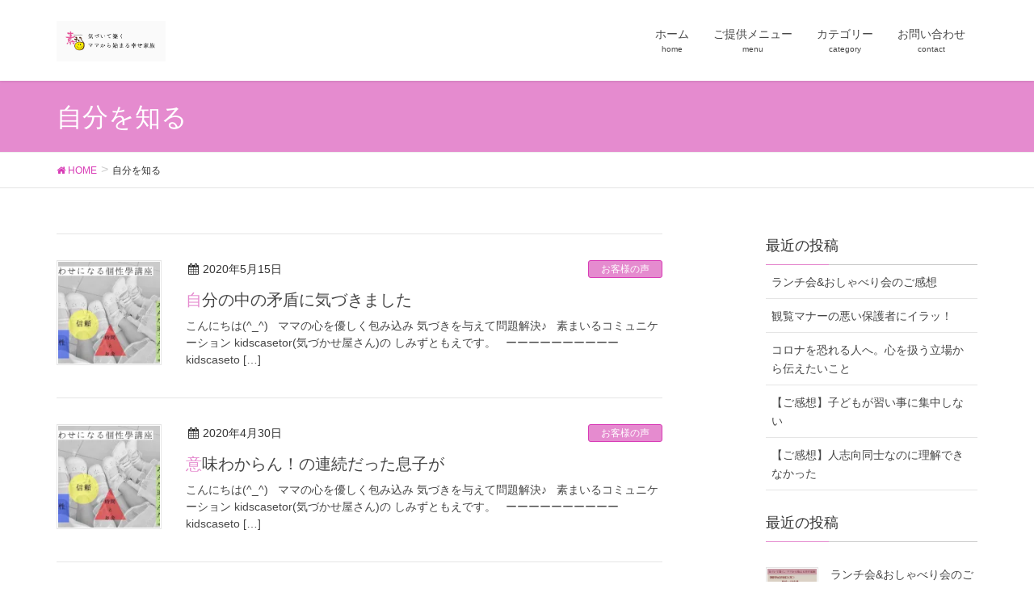

--- FILE ---
content_type: text/html; charset=UTF-8
request_url: http://smile-coaching311.com/tag/%E8%87%AA%E5%88%86%E3%82%92%E7%9F%A5%E3%82%8B/
body_size: 8939
content:
<!DOCTYPE html><html lang="ja"><head><meta charset="utf-8"><meta http-equiv="X-UA-Compatible" content="IE=edge"><meta name="viewport" content="width=device-width, initial-scale=1"><link media="all" href="http://smile-coaching311.com/wp-content/cache/autoptimize/css/autoptimize_4f13e74037802a4934abdc8303a866be.css" rel="stylesheet" /><title>自分を知る | 素まいるコミュニケーション</title><meta name='robots' content='max-image-preview:large' /><link rel='dns-prefetch' href='//webfonts.sakura.ne.jp' /><link rel='dns-prefetch' href='//secure.gravatar.com' /><link rel='dns-prefetch' href='//oss.maxcdn.com' /><link rel="alternate" type="application/rss+xml" title="素まいるコミュニケーション &raquo; フィード" href="http://smile-coaching311.com/feed/" /><link rel="alternate" type="application/rss+xml" title="素まいるコミュニケーション &raquo; コメントフィード" href="http://smile-coaching311.com/comments/feed/" /><link rel="alternate" type="application/rss+xml" title="素まいるコミュニケーション &raquo; 自分を知る タグのフィード" href="http://smile-coaching311.com/tag/%e8%87%aa%e5%88%86%e3%82%92%e7%9f%a5%e3%82%8b/feed/" /><meta name="description" content="自分を知る について 素まいるコミュニケーション 生年月日だけで子育てが笑いに変わる" /> <script type="text/javascript" src="//webfonts.sakura.ne.jp/js/sakura.js?ver=2.0.1" id="typesquare_std-js"></script> <link rel="https://api.w.org/" href="http://smile-coaching311.com/wp-json/" /><link rel="alternate" title="JSON" type="application/json" href="http://smile-coaching311.com/wp-json/wp/v2/tags/72" /><link rel="EditURI" type="application/rsd+xml" title="RSD" href="http://smile-coaching311.com/xmlrpc.php?rsd" /><meta name="generator" content="WordPress 6.9" /><link rel='dns-prefetch' href='//v0.wordpress.com'/><link rel='dns-prefetch' href='//widgets.wp.com'/><link rel='dns-prefetch' href='//s0.wp.com'/><link rel='dns-prefetch' href='//0.gravatar.com'/><link rel='dns-prefetch' href='//1.gravatar.com'/><link rel='dns-prefetch' href='//2.gravatar.com'/><link rel='dns-prefetch' href='//i0.wp.com'/><link rel='dns-prefetch' href='//i1.wp.com'/><link rel='dns-prefetch' href='//i2.wp.com'/> <script>var google_map_api_key = "AIzaSyAg79apiaOGI9oK1Kw5sfRmBQFBHeaecNY";</script><meta property="og:site_name" content="素まいるコミュニケーション" /><meta property="og:url" content="http://smile-coaching311.com/2020/05/15/mujyun/" /><meta property="og:title" content="自分を知る | 素まいるコミュニケーション" /><meta property="og:description" content="自分を知る について 素まいるコミュニケーション 生年月日だけで子育てが笑いに変わる" /><meta property="og:type" content="article" /><meta name="twitter:card" content="summary_large_image"><meta name="twitter:description" content="自分を知る について 素まいるコミュニケーション 生年月日だけで子育てが笑いに変わる"><meta name="twitter:title" content="自分を知る | 素まいるコミュニケーション"><meta name="twitter:url" content="http://smile-coaching311.com/2020/05/15/mujyun/"><meta name="twitter:domain" content="smile-coaching311.com"><link rel="icon" href="https://i0.wp.com/smile-coaching311.com/wp-content/uploads/2018/09/cropped-DF7E0A61-3E64-4B56-8FCD-1A7464BBDCBA.png?fit=32%2C32" sizes="32x32" /><link rel="icon" href="https://i0.wp.com/smile-coaching311.com/wp-content/uploads/2018/09/cropped-DF7E0A61-3E64-4B56-8FCD-1A7464BBDCBA.png?fit=192%2C192" sizes="192x192" /><link rel="apple-touch-icon" href="https://i0.wp.com/smile-coaching311.com/wp-content/uploads/2018/09/cropped-DF7E0A61-3E64-4B56-8FCD-1A7464BBDCBA.png?fit=180%2C180" /><meta name="msapplication-TileImage" content="https://i0.wp.com/smile-coaching311.com/wp-content/uploads/2018/09/cropped-DF7E0A61-3E64-4B56-8FCD-1A7464BBDCBA.png?fit=270%2C270" /></head><body class="archive tag tag-72 wp-theme-lightning sidebar-fix headfix header_height_changer post-type-post"><header class="navbar siteHeader"><div class="container siteHeadContainer"><div class="navbar-header"><h1 class="navbar-brand siteHeader_logo"> <a href="http://smile-coaching311.com/"><span> <img src="http://smile-coaching311.com/wp-content/uploads/2018/09/48A546C6-621D-4311-8DD2-FFA2F5F46368.jpeg" alt="素まいるコミュニケーション" /> </span></a></h1> <a href="#" class="btn btn-default menuBtn menuClose menuBtn_left" id="menuBtn"><i class="fa fa-bars" aria-hidden="true"></i></a></div><div id="gMenu_outer" class="gMenu_outer"><nav class="menu-%e3%83%a1%e3%82%a4%e3%83%b3%e3%83%a1%e3%83%8b%e3%83%a5%e3%83%bc-container"><ul id="menu-%e3%83%a1%e3%82%a4%e3%83%b3%e3%83%a1%e3%83%8b%e3%83%a5%e3%83%bc" class="menu nav gMenu"><li id="menu-item-49" class="menu-item menu-item-type-custom menu-item-object-custom menu-item-home menu-item-has-children"><a href="http://smile-coaching311.com"><strong class="gMenu_name">ホーム</strong><span class="gMenu_description">home</span></a><ul class="sub-menu"><li id="menu-item-86" class="menu-item menu-item-type-post_type menu-item-object-page menu-item-home"><a href="http://smile-coaching311.com/">kidscasetor（気づかせ屋さん）って何？</a></li><li id="menu-item-95" class="menu-item menu-item-type-post_type menu-item-object-page"><a href="http://smile-coaching311.com/profile/">清水ともえプロフィール</a></li></ul></li><li id="menu-item-51" class="menu-item menu-item-type-taxonomy menu-item-object-category menu-item-has-children"><a href="http://smile-coaching311.com/category/menu/"><strong class="gMenu_name">ご提供メニュー</strong><span class="gMenu_description">menu</span></a><ul class="sub-menu"><li id="menu-item-45" class="menu-item menu-item-type-post_type menu-item-object-page"><a href="http://smile-coaching311.com/koseigaku/">しあわせになる個性學講座</a></li><li id="menu-item-47" class="menu-item menu-item-type-post_type menu-item-object-page"><a href="http://smile-coaching311.com/child/">素まコミュ式♪子育て講座</a></li><li id="menu-item-46" class="menu-item menu-item-type-post_type menu-item-object-page"><a href="http://smile-coaching311.com/couple/">夫婦講座</a></li></ul></li><li id="menu-item-1074" class="menu-item menu-item-type-post_type menu-item-object-page menu-item-has-children"><a href="http://smile-coaching311.com/map/"><strong class="gMenu_name">カテゴリー</strong><span class="gMenu_description">category</span></a><ul class="sub-menu"><li id="menu-item-1075" class="menu-item menu-item-type-taxonomy menu-item-object-category"><a href="http://smile-coaching311.com/category/child/">子育て</a></li><li id="menu-item-1080" class="menu-item menu-item-type-taxonomy menu-item-object-category"><a href="http://smile-coaching311.com/category/couple/">夫婦</a></li><li id="menu-item-1078" class="menu-item menu-item-type-taxonomy menu-item-object-category"><a href="http://smile-coaching311.com/category/ownway/">自分の在り方</a></li><li id="menu-item-1209" class="menu-item menu-item-type-taxonomy menu-item-object-category"><a href="http://smile-coaching311.com/category/%e5%80%8b%e6%80%a7%e5%ad%b8/">個性學</a></li><li id="menu-item-1076" class="menu-item menu-item-type-taxonomy menu-item-object-category menu-item-has-children"><a href="http://smile-coaching311.com/category/report/">開催レポ</a><ul class="sub-menu"><li id="menu-item-1208" class="menu-item menu-item-type-taxonomy menu-item-object-category"><a href="http://smile-coaching311.com/category/%e3%83%a9%e3%83%b3%e3%83%81%e4%bc%9a/">ランチ会</a></li><li id="menu-item-1210" class="menu-item menu-item-type-taxonomy menu-item-object-category"><a href="http://smile-coaching311.com/category/%e8%ac%9b%e5%ba%a7/">講座</a></li></ul></li><li id="menu-item-1077" class="menu-item menu-item-type-taxonomy menu-item-object-category"><a href="http://smile-coaching311.com/category/voice/">お客様の声</a></li><li id="menu-item-1084" class="menu-item menu-item-type-taxonomy menu-item-object-category"><a href="http://smile-coaching311.com/category/menu/">ご提供メニュー</a></li><li id="menu-item-1079" class="menu-item menu-item-type-taxonomy menu-item-object-category"><a href="http://smile-coaching311.com/category/news/">お知らせ</a></li><li id="menu-item-1081" class="menu-item menu-item-type-taxonomy menu-item-object-category"><a href="http://smile-coaching311.com/category/skillup/">私のスキルアップ</a></li><li id="menu-item-1083" class="menu-item menu-item-type-taxonomy menu-item-object-category"><a href="http://smile-coaching311.com/category/suggestion/">私のオススメ</a></li><li id="menu-item-1082" class="menu-item menu-item-type-taxonomy menu-item-object-category"><a href="http://smile-coaching311.com/category/backnumber/">LINE@バックナンバー</a></li></ul></li><li id="menu-item-1085" class="menu-item menu-item-type-post_type menu-item-object-page"><a href="http://smile-coaching311.com/conntact/"><strong class="gMenu_name">お問い合わせ</strong><span class="gMenu_description">contact</span></a></li></ul></nav></div></div></header><div class="section page-header"><div class="container"><div class="row"><div class="col-md-12"><h1 class="page-header_pageTitle"> 自分を知る</h1></div></div></div></div><div class="section breadSection"><div class="container"><div class="row"><ol class="breadcrumb" itemtype="http://schema.org/BreadcrumbList"><li id="panHome" itemprop="itemListElement" itemscope itemtype="http://schema.org/ListItem"><a itemprop="item" href="http://smile-coaching311.com/"><span itemprop="name"><i class="fa fa-home"></i> HOME</span></a></li><li><span>自分を知る</span></li></ol></div></div></div><div class="section siteContent"><div class="container"><div class="row"><div class="col-md-8 mainSection" id="main" role="main"><div class="postList"><article class="media"><div id="post-3058" class="post-3058 post type-post status-publish format-standard has-post-thumbnail hentry category-voice tag-122 tag-27 tag-102 tag-125 tag-101 tag-124 tag-72"><div class="media-left postList_thumbnail"> <a href="http://smile-coaching311.com/2020/05/15/mujyun/"> <img width="150" height="150" src="https://i2.wp.com/smile-coaching311.com/wp-content/uploads/2020/04/img_2758.jpg?resize=150%2C150" class="media-object wp-post-image" alt="" decoding="async" srcset="https://i2.wp.com/smile-coaching311.com/wp-content/uploads/2020/04/img_2758.jpg?resize=150%2C150 150w, https://i2.wp.com/smile-coaching311.com/wp-content/uploads/2020/04/img_2758.jpg?zoom=2&amp;resize=150%2C150 300w, https://i2.wp.com/smile-coaching311.com/wp-content/uploads/2020/04/img_2758.jpg?zoom=3&amp;resize=150%2C150 450w" sizes="(max-width: 150px) 100vw, 150px" data-attachment-id="2883" data-permalink="http://smile-coaching311.com/2020/04/15/zoom/img_2758/" data-orig-file="https://i2.wp.com/smile-coaching311.com/wp-content/uploads/2020/04/img_2758.jpg?fit=960%2C640" data-orig-size="960,640" data-comments-opened="1" data-image-meta="{&quot;aperture&quot;:&quot;0&quot;,&quot;credit&quot;:&quot;&quot;,&quot;camera&quot;:&quot;&quot;,&quot;caption&quot;:&quot;&quot;,&quot;created_timestamp&quot;:&quot;0&quot;,&quot;copyright&quot;:&quot;&quot;,&quot;focal_length&quot;:&quot;0&quot;,&quot;iso&quot;:&quot;0&quot;,&quot;shutter_speed&quot;:&quot;0&quot;,&quot;title&quot;:&quot;&quot;,&quot;orientation&quot;:&quot;1&quot;}" data-image-title="img_2758" data-image-description="" data-medium-file="https://i2.wp.com/smile-coaching311.com/wp-content/uploads/2020/04/img_2758.jpg?fit=300%2C200" data-large-file="https://i2.wp.com/smile-coaching311.com/wp-content/uploads/2020/04/img_2758.jpg?fit=750%2C500" /> </a></div><div class="media-body"><div class="entry-meta"> <span class="published entry-meta_items">2020年5月15日</span> <span class="entry-meta_items entry-meta_updated">/ 最終更新日 : <span class="updated">2020年5月18日</span></span> <span class="vcard author entry-meta_items entry-meta_items_author"><span class="fn">tomoe shimizu</span></span> <span class="entry-meta_items entry-meta_items_term"><a href="http://smile-coaching311.com/category/voice/" class="btn btn-xs btn-primary">お客様の声</a></span></div><h1 class="media-heading entry-title"><a href="http://smile-coaching311.com/2020/05/15/mujyun/">自分の中の矛盾に気づきました</a></h1> <a href="http://smile-coaching311.com/2020/05/15/mujyun/" class="media-body_excerpt"><p>こんにちは(^_^)   ママの心を優しく包み込み 気づきを与えて問題解決♪   素まいるコミュニケーション kidscasetor(気づかせ屋さん)の しみずともえです。   ーーーーーーーーーー kidscaseto [&hellip;]</p> </a></div></div></article><article class="media"><div id="post-2934" class="post-2934 post type-post status-publish format-standard has-post-thumbnail hentry category-voice tag-70 tag-27 tag-22 tag-33 tag-34 tag-71 tag-23 tag-72"><div class="media-left postList_thumbnail"> <a href="http://smile-coaching311.com/2020/04/30/kansou-koseigaku/"> <img width="150" height="150" src="https://i2.wp.com/smile-coaching311.com/wp-content/uploads/2020/04/img_2758.jpg?resize=150%2C150" class="media-object wp-post-image" alt="" decoding="async" srcset="https://i2.wp.com/smile-coaching311.com/wp-content/uploads/2020/04/img_2758.jpg?resize=150%2C150 150w, https://i2.wp.com/smile-coaching311.com/wp-content/uploads/2020/04/img_2758.jpg?zoom=2&amp;resize=150%2C150 300w, https://i2.wp.com/smile-coaching311.com/wp-content/uploads/2020/04/img_2758.jpg?zoom=3&amp;resize=150%2C150 450w" sizes="(max-width: 150px) 100vw, 150px" data-attachment-id="2883" data-permalink="http://smile-coaching311.com/2020/04/15/zoom/img_2758/" data-orig-file="https://i2.wp.com/smile-coaching311.com/wp-content/uploads/2020/04/img_2758.jpg?fit=960%2C640" data-orig-size="960,640" data-comments-opened="1" data-image-meta="{&quot;aperture&quot;:&quot;0&quot;,&quot;credit&quot;:&quot;&quot;,&quot;camera&quot;:&quot;&quot;,&quot;caption&quot;:&quot;&quot;,&quot;created_timestamp&quot;:&quot;0&quot;,&quot;copyright&quot;:&quot;&quot;,&quot;focal_length&quot;:&quot;0&quot;,&quot;iso&quot;:&quot;0&quot;,&quot;shutter_speed&quot;:&quot;0&quot;,&quot;title&quot;:&quot;&quot;,&quot;orientation&quot;:&quot;1&quot;}" data-image-title="img_2758" data-image-description="" data-medium-file="https://i2.wp.com/smile-coaching311.com/wp-content/uploads/2020/04/img_2758.jpg?fit=300%2C200" data-large-file="https://i2.wp.com/smile-coaching311.com/wp-content/uploads/2020/04/img_2758.jpg?fit=750%2C500" /> </a></div><div class="media-body"><div class="entry-meta"> <span class="published entry-meta_items">2020年4月30日</span> <span class="entry-meta_items entry-meta_updated">/ 最終更新日 : <span class="updated">2020年5月5日</span></span> <span class="vcard author entry-meta_items entry-meta_items_author"><span class="fn">tomoe shimizu</span></span> <span class="entry-meta_items entry-meta_items_term"><a href="http://smile-coaching311.com/category/voice/" class="btn btn-xs btn-primary">お客様の声</a></span></div><h1 class="media-heading entry-title"><a href="http://smile-coaching311.com/2020/04/30/kansou-koseigaku/">意味わからん！の連続だった息子が</a></h1> <a href="http://smile-coaching311.com/2020/04/30/kansou-koseigaku/" class="media-body_excerpt"><p>こんにちは(^_^)   ママの心を優しく包み込み 気づきを与えて問題解決♪   素まいるコミュニケーション kidscasetor(気づかせ屋さん)の しみずともえです。   ーーーーーーーーーー kidscaseto [&hellip;]</p> </a></div></div></article></div></div><div class="col-md-3 col-md-offset-1 subSection sideSection"><aside class="widget widget_recent_entries" id="recent-posts-3"><h1 class="widget-title subSection-title">最近の投稿</h1><ul><li> <a href="http://smile-coaching311.com/2022/02/18/lunchkansou/">ランチ会&#038;おしゃべり会のご感想</a></li><li> <a href="http://smile-coaching311.com/2021/10/14/anger-manner/">観覧マナーの悪い保護者にイラッ！</a></li><li> <a href="http://smile-coaching311.com/2021/08/30/covid-19/">コロナを恐れる人へ。心を扱う立場から伝えたいこと</a></li><li> <a href="http://smile-coaching311.com/2021/08/27/kansou-naraigoto/">【ご感想】子どもが習い事に集中しない</a></li><li> <a href="http://smile-coaching311.com/2020/12/04/kansou-hitoshikou/">【ご感想】人志向同士なのに理解できなかった</a></li></ul></aside><aside class="widget"><h1 class="subSection-title">最近の投稿</h1><div class="media"><div class="media-left postList_thumbnail"> <a href="http://smile-coaching311.com/2022/02/18/lunchkansou/"> <img width="150" height="150" src="https://i0.wp.com/smile-coaching311.com/wp-content/uploads/2022/02/S__17817644.jpg?resize=150%2C150" class="attachment-thumbnail size-thumbnail wp-post-image" alt="" decoding="async" loading="lazy" srcset="https://i0.wp.com/smile-coaching311.com/wp-content/uploads/2022/02/S__17817644.jpg?w=1280 1280w, https://i0.wp.com/smile-coaching311.com/wp-content/uploads/2022/02/S__17817644.jpg?resize=300%2C300 300w, https://i0.wp.com/smile-coaching311.com/wp-content/uploads/2022/02/S__17817644.jpg?resize=1024%2C1024 1024w, https://i0.wp.com/smile-coaching311.com/wp-content/uploads/2022/02/S__17817644.jpg?resize=150%2C150 150w, https://i0.wp.com/smile-coaching311.com/wp-content/uploads/2022/02/S__17817644.jpg?resize=768%2C768 768w" sizes="auto, (max-width: 150px) 100vw, 150px" data-attachment-id="3314" data-permalink="http://smile-coaching311.com/2022/02/18/lunchkansou/s__17817644/" data-orig-file="https://i0.wp.com/smile-coaching311.com/wp-content/uploads/2022/02/S__17817644.jpg?fit=1280%2C1280" data-orig-size="1280,1280" data-comments-opened="1" data-image-meta="{&quot;aperture&quot;:&quot;0&quot;,&quot;credit&quot;:&quot;&quot;,&quot;camera&quot;:&quot;&quot;,&quot;caption&quot;:&quot;&quot;,&quot;created_timestamp&quot;:&quot;0&quot;,&quot;copyright&quot;:&quot;&quot;,&quot;focal_length&quot;:&quot;0&quot;,&quot;iso&quot;:&quot;0&quot;,&quot;shutter_speed&quot;:&quot;0&quot;,&quot;title&quot;:&quot;&quot;,&quot;orientation&quot;:&quot;1&quot;}" data-image-title="S__17817644" data-image-description="" data-medium-file="https://i0.wp.com/smile-coaching311.com/wp-content/uploads/2022/02/S__17817644.jpg?fit=300%2C300" data-large-file="https://i0.wp.com/smile-coaching311.com/wp-content/uploads/2022/02/S__17817644.jpg?fit=750%2C750" /> </a></div><div class="media-body"><h4 class="media-heading"><a href="http://smile-coaching311.com/2022/02/18/lunchkansou/">ランチ会&#038;おしゃべり会のご感想</a></h4><div class="published entry-meta_items">2022年2月18日</div></div></div><div class="media"><div class="media-left postList_thumbnail"> <a href="http://smile-coaching311.com/2021/10/14/anger-manner/"> <img width="150" height="150" src="https://i1.wp.com/smile-coaching311.com/wp-content/uploads/2021/10/S__11100169.jpg?resize=150%2C150" class="attachment-thumbnail size-thumbnail wp-post-image" alt="" decoding="async" loading="lazy" srcset="https://i1.wp.com/smile-coaching311.com/wp-content/uploads/2021/10/S__11100169.jpg?w=1282 1282w, https://i1.wp.com/smile-coaching311.com/wp-content/uploads/2021/10/S__11100169.jpg?resize=300%2C300 300w, https://i1.wp.com/smile-coaching311.com/wp-content/uploads/2021/10/S__11100169.jpg?resize=1024%2C1021 1024w, https://i1.wp.com/smile-coaching311.com/wp-content/uploads/2021/10/S__11100169.jpg?resize=150%2C150 150w, https://i1.wp.com/smile-coaching311.com/wp-content/uploads/2021/10/S__11100169.jpg?resize=768%2C766 768w" sizes="auto, (max-width: 150px) 100vw, 150px" data-attachment-id="3302" data-permalink="http://smile-coaching311.com/2021/10/14/anger-manner/s__11100169/" data-orig-file="https://i1.wp.com/smile-coaching311.com/wp-content/uploads/2021/10/S__11100169.jpg?fit=1282%2C1278" data-orig-size="1282,1278" data-comments-opened="1" data-image-meta="{&quot;aperture&quot;:&quot;0&quot;,&quot;credit&quot;:&quot;&quot;,&quot;camera&quot;:&quot;&quot;,&quot;caption&quot;:&quot;&quot;,&quot;created_timestamp&quot;:&quot;0&quot;,&quot;copyright&quot;:&quot;&quot;,&quot;focal_length&quot;:&quot;0&quot;,&quot;iso&quot;:&quot;0&quot;,&quot;shutter_speed&quot;:&quot;0&quot;,&quot;title&quot;:&quot;&quot;,&quot;orientation&quot;:&quot;1&quot;}" data-image-title="S__11100169" data-image-description="" data-medium-file="https://i1.wp.com/smile-coaching311.com/wp-content/uploads/2021/10/S__11100169.jpg?fit=300%2C300" data-large-file="https://i1.wp.com/smile-coaching311.com/wp-content/uploads/2021/10/S__11100169.jpg?fit=750%2C748" /> </a></div><div class="media-body"><h4 class="media-heading"><a href="http://smile-coaching311.com/2021/10/14/anger-manner/">観覧マナーの悪い保護者にイラッ！</a></h4><div class="published entry-meta_items">2021年10月14日</div></div></div><div class="media"><div class="media-left postList_thumbnail"> <a href="http://smile-coaching311.com/2021/08/30/covid-19/"> <img width="150" height="150" src="https://i2.wp.com/smile-coaching311.com/wp-content/uploads/2021/08/S__13320242.jpg?resize=150%2C150" class="attachment-thumbnail size-thumbnail wp-post-image" alt="" decoding="async" loading="lazy" srcset="https://i2.wp.com/smile-coaching311.com/wp-content/uploads/2021/08/S__13320242.jpg?w=1080 1080w, https://i2.wp.com/smile-coaching311.com/wp-content/uploads/2021/08/S__13320242.jpg?resize=300%2C300 300w, https://i2.wp.com/smile-coaching311.com/wp-content/uploads/2021/08/S__13320242.jpg?resize=1024%2C1024 1024w, https://i2.wp.com/smile-coaching311.com/wp-content/uploads/2021/08/S__13320242.jpg?resize=150%2C150 150w, https://i2.wp.com/smile-coaching311.com/wp-content/uploads/2021/08/S__13320242.jpg?resize=768%2C768 768w" sizes="auto, (max-width: 150px) 100vw, 150px" data-attachment-id="3295" data-permalink="http://smile-coaching311.com/2021/08/30/covid-19/s__13320242/" data-orig-file="https://i2.wp.com/smile-coaching311.com/wp-content/uploads/2021/08/S__13320242.jpg?fit=1080%2C1080" data-orig-size="1080,1080" data-comments-opened="1" data-image-meta="{&quot;aperture&quot;:&quot;0&quot;,&quot;credit&quot;:&quot;&quot;,&quot;camera&quot;:&quot;&quot;,&quot;caption&quot;:&quot;&quot;,&quot;created_timestamp&quot;:&quot;0&quot;,&quot;copyright&quot;:&quot;&quot;,&quot;focal_length&quot;:&quot;0&quot;,&quot;iso&quot;:&quot;0&quot;,&quot;shutter_speed&quot;:&quot;0&quot;,&quot;title&quot;:&quot;&quot;,&quot;orientation&quot;:&quot;1&quot;}" data-image-title="S__13320242" data-image-description="" data-medium-file="https://i2.wp.com/smile-coaching311.com/wp-content/uploads/2021/08/S__13320242.jpg?fit=300%2C300" data-large-file="https://i2.wp.com/smile-coaching311.com/wp-content/uploads/2021/08/S__13320242.jpg?fit=750%2C750" /> </a></div><div class="media-body"><h4 class="media-heading"><a href="http://smile-coaching311.com/2021/08/30/covid-19/">コロナを恐れる人へ。心を扱う立場から伝えたいこと</a></h4><div class="published entry-meta_items">2021年8月30日</div></div></div><div class="media"><div class="media-left postList_thumbnail"> <a href="http://smile-coaching311.com/2021/08/27/kansou-naraigoto/"> <img width="150" height="150" src="https://i0.wp.com/smile-coaching311.com/wp-content/uploads/2020/05/S__18563084.jpg?resize=150%2C150" class="attachment-thumbnail size-thumbnail wp-post-image" alt="" decoding="async" loading="lazy" srcset="https://i0.wp.com/smile-coaching311.com/wp-content/uploads/2020/05/S__18563084.jpg?resize=150%2C150 150w, https://i0.wp.com/smile-coaching311.com/wp-content/uploads/2020/05/S__18563084.jpg?zoom=2&amp;resize=150%2C150 300w, https://i0.wp.com/smile-coaching311.com/wp-content/uploads/2020/05/S__18563084.jpg?zoom=3&amp;resize=150%2C150 450w" sizes="auto, (max-width: 150px) 100vw, 150px" data-attachment-id="3095" data-permalink="http://smile-coaching311.com/s__18563084/" data-orig-file="https://i0.wp.com/smile-coaching311.com/wp-content/uploads/2020/05/S__18563084.jpg?fit=1567%2C1047" data-orig-size="1567,1047" data-comments-opened="1" data-image-meta="{&quot;aperture&quot;:&quot;0&quot;,&quot;credit&quot;:&quot;&quot;,&quot;camera&quot;:&quot;&quot;,&quot;caption&quot;:&quot;&quot;,&quot;created_timestamp&quot;:&quot;0&quot;,&quot;copyright&quot;:&quot;&quot;,&quot;focal_length&quot;:&quot;0&quot;,&quot;iso&quot;:&quot;0&quot;,&quot;shutter_speed&quot;:&quot;0&quot;,&quot;title&quot;:&quot;&quot;,&quot;orientation&quot;:&quot;1&quot;}" data-image-title="S__18563084" data-image-description="" data-medium-file="https://i0.wp.com/smile-coaching311.com/wp-content/uploads/2020/05/S__18563084.jpg?fit=300%2C200" data-large-file="https://i0.wp.com/smile-coaching311.com/wp-content/uploads/2020/05/S__18563084.jpg?fit=750%2C501" /> </a></div><div class="media-body"><h4 class="media-heading"><a href="http://smile-coaching311.com/2021/08/27/kansou-naraigoto/">【ご感想】子どもが習い事に集中しない</a></h4><div class="published entry-meta_items">2021年8月27日</div></div></div><div class="media"><div class="media-left postList_thumbnail"> <a href="http://smile-coaching311.com/2020/12/04/kansou-hitoshikou/"> <img width="150" height="150" src="https://i2.wp.com/smile-coaching311.com/wp-content/uploads/2020/11/phonto.jpg?resize=150%2C150" class="attachment-thumbnail size-thumbnail wp-post-image" alt="" decoding="async" loading="lazy" srcset="https://i2.wp.com/smile-coaching311.com/wp-content/uploads/2020/11/phonto.jpg?resize=150%2C150 150w, https://i2.wp.com/smile-coaching311.com/wp-content/uploads/2020/11/phonto.jpg?zoom=2&amp;resize=150%2C150 300w, https://i2.wp.com/smile-coaching311.com/wp-content/uploads/2020/11/phonto.jpg?zoom=3&amp;resize=150%2C150 450w" sizes="auto, (max-width: 150px) 100vw, 150px" data-attachment-id="3200" data-permalink="http://smile-coaching311.com/2020/11/16/repo-kizu/phonto/" data-orig-file="https://i2.wp.com/smile-coaching311.com/wp-content/uploads/2020/11/phonto.jpg?fit=2448%2C1834" data-orig-size="2448,1834" data-comments-opened="1" data-image-meta="{&quot;aperture&quot;:&quot;0&quot;,&quot;credit&quot;:&quot;&quot;,&quot;camera&quot;:&quot;&quot;,&quot;caption&quot;:&quot;&quot;,&quot;created_timestamp&quot;:&quot;0&quot;,&quot;copyright&quot;:&quot;&quot;,&quot;focal_length&quot;:&quot;0&quot;,&quot;iso&quot;:&quot;0&quot;,&quot;shutter_speed&quot;:&quot;0&quot;,&quot;title&quot;:&quot;&quot;,&quot;orientation&quot;:&quot;1&quot;}" data-image-title="phonto" data-image-description="" data-medium-file="https://i2.wp.com/smile-coaching311.com/wp-content/uploads/2020/11/phonto.jpg?fit=300%2C225" data-large-file="https://i2.wp.com/smile-coaching311.com/wp-content/uploads/2020/11/phonto.jpg?fit=750%2C562" /> </a></div><div class="media-body"><h4 class="media-heading"><a href="http://smile-coaching311.com/2020/12/04/kansou-hitoshikou/">【ご感想】人志向同士なのに理解できなかった</a></h4><div class="published entry-meta_items">2020年12月4日</div></div></div><div class="media"><div class="media-left postList_thumbnail"> <a href="http://smile-coaching311.com/2020/11/27/repo-kaiketsuhaha/"> <img width="150" height="150" src="https://i2.wp.com/smile-coaching311.com/wp-content/uploads/2020/11/phonto.jpg?resize=150%2C150" class="attachment-thumbnail size-thumbnail wp-post-image" alt="" decoding="async" loading="lazy" srcset="https://i2.wp.com/smile-coaching311.com/wp-content/uploads/2020/11/phonto.jpg?resize=150%2C150 150w, https://i2.wp.com/smile-coaching311.com/wp-content/uploads/2020/11/phonto.jpg?zoom=2&amp;resize=150%2C150 300w, https://i2.wp.com/smile-coaching311.com/wp-content/uploads/2020/11/phonto.jpg?zoom=3&amp;resize=150%2C150 450w" sizes="auto, (max-width: 150px) 100vw, 150px" data-attachment-id="3200" data-permalink="http://smile-coaching311.com/2020/11/16/repo-kizu/phonto/" data-orig-file="https://i2.wp.com/smile-coaching311.com/wp-content/uploads/2020/11/phonto.jpg?fit=2448%2C1834" data-orig-size="2448,1834" data-comments-opened="1" data-image-meta="{&quot;aperture&quot;:&quot;0&quot;,&quot;credit&quot;:&quot;&quot;,&quot;camera&quot;:&quot;&quot;,&quot;caption&quot;:&quot;&quot;,&quot;created_timestamp&quot;:&quot;0&quot;,&quot;copyright&quot;:&quot;&quot;,&quot;focal_length&quot;:&quot;0&quot;,&quot;iso&quot;:&quot;0&quot;,&quot;shutter_speed&quot;:&quot;0&quot;,&quot;title&quot;:&quot;&quot;,&quot;orientation&quot;:&quot;1&quot;}" data-image-title="phonto" data-image-description="" data-medium-file="https://i2.wp.com/smile-coaching311.com/wp-content/uploads/2020/11/phonto.jpg?fit=300%2C225" data-large-file="https://i2.wp.com/smile-coaching311.com/wp-content/uploads/2020/11/phonto.jpg?fit=750%2C562" /> </a></div><div class="media-body"><h4 class="media-heading"><a href="http://smile-coaching311.com/2020/11/27/repo-kaiketsuhaha/">【ご感想】解決したい母と聴いて欲しい娘</a></h4><div class="published entry-meta_items">2020年11月27日</div></div></div><div class="media"><div class="media-left postList_thumbnail"> <a href="http://smile-coaching311.com/2020/11/18/repo-doryoku/"> <img width="150" height="150" src="https://i2.wp.com/smile-coaching311.com/wp-content/uploads/2020/11/phonto.jpg?resize=150%2C150" class="attachment-thumbnail size-thumbnail wp-post-image" alt="" decoding="async" loading="lazy" srcset="https://i2.wp.com/smile-coaching311.com/wp-content/uploads/2020/11/phonto.jpg?resize=150%2C150 150w, https://i2.wp.com/smile-coaching311.com/wp-content/uploads/2020/11/phonto.jpg?zoom=2&amp;resize=150%2C150 300w, https://i2.wp.com/smile-coaching311.com/wp-content/uploads/2020/11/phonto.jpg?zoom=3&amp;resize=150%2C150 450w" sizes="auto, (max-width: 150px) 100vw, 150px" data-attachment-id="3200" data-permalink="http://smile-coaching311.com/2020/11/16/repo-kizu/phonto/" data-orig-file="https://i2.wp.com/smile-coaching311.com/wp-content/uploads/2020/11/phonto.jpg?fit=2448%2C1834" data-orig-size="2448,1834" data-comments-opened="1" data-image-meta="{&quot;aperture&quot;:&quot;0&quot;,&quot;credit&quot;:&quot;&quot;,&quot;camera&quot;:&quot;&quot;,&quot;caption&quot;:&quot;&quot;,&quot;created_timestamp&quot;:&quot;0&quot;,&quot;copyright&quot;:&quot;&quot;,&quot;focal_length&quot;:&quot;0&quot;,&quot;iso&quot;:&quot;0&quot;,&quot;shutter_speed&quot;:&quot;0&quot;,&quot;title&quot;:&quot;&quot;,&quot;orientation&quot;:&quot;1&quot;}" data-image-title="phonto" data-image-description="" data-medium-file="https://i2.wp.com/smile-coaching311.com/wp-content/uploads/2020/11/phonto.jpg?fit=300%2C225" data-large-file="https://i2.wp.com/smile-coaching311.com/wp-content/uploads/2020/11/phonto.jpg?fit=750%2C562" /> </a></div><div class="media-body"><h4 class="media-heading"><a href="http://smile-coaching311.com/2020/11/18/repo-doryoku/">【ご感想】努力型なのに努力がみえない</a></h4><div class="published entry-meta_items">2020年11月18日</div></div></div><div class="media"><div class="media-left postList_thumbnail"> <a href="http://smile-coaching311.com/2020/11/16/repo-kizu/"> <img width="150" height="150" src="https://i2.wp.com/smile-coaching311.com/wp-content/uploads/2020/11/phonto.jpg?resize=150%2C150" class="attachment-thumbnail size-thumbnail wp-post-image" alt="" decoding="async" loading="lazy" srcset="https://i2.wp.com/smile-coaching311.com/wp-content/uploads/2020/11/phonto.jpg?resize=150%2C150 150w, https://i2.wp.com/smile-coaching311.com/wp-content/uploads/2020/11/phonto.jpg?zoom=2&amp;resize=150%2C150 300w, https://i2.wp.com/smile-coaching311.com/wp-content/uploads/2020/11/phonto.jpg?zoom=3&amp;resize=150%2C150 450w" sizes="auto, (max-width: 150px) 100vw, 150px" data-attachment-id="3200" data-permalink="http://smile-coaching311.com/2020/11/16/repo-kizu/phonto/" data-orig-file="https://i2.wp.com/smile-coaching311.com/wp-content/uploads/2020/11/phonto.jpg?fit=2448%2C1834" data-orig-size="2448,1834" data-comments-opened="1" data-image-meta="{&quot;aperture&quot;:&quot;0&quot;,&quot;credit&quot;:&quot;&quot;,&quot;camera&quot;:&quot;&quot;,&quot;caption&quot;:&quot;&quot;,&quot;created_timestamp&quot;:&quot;0&quot;,&quot;copyright&quot;:&quot;&quot;,&quot;focal_length&quot;:&quot;0&quot;,&quot;iso&quot;:&quot;0&quot;,&quot;shutter_speed&quot;:&quot;0&quot;,&quot;title&quot;:&quot;&quot;,&quot;orientation&quot;:&quot;1&quot;}" data-image-title="phonto" data-image-description="" data-medium-file="https://i2.wp.com/smile-coaching311.com/wp-content/uploads/2020/11/phonto.jpg?fit=300%2C225" data-large-file="https://i2.wp.com/smile-coaching311.com/wp-content/uploads/2020/11/phonto.jpg?fit=750%2C562" /> </a></div><div class="media-body"><h4 class="media-heading"><a href="http://smile-coaching311.com/2020/11/16/repo-kizu/">【ご感想】大切な人を不用意に傷つけないために</a></h4><div class="published entry-meta_items">2020年11月16日</div></div></div><div class="media"><div class="media-left postList_thumbnail"> <a href="http://smile-coaching311.com/2020/10/28/kansou-ouyouhen/"> <img width="150" height="150" src="https://i1.wp.com/smile-coaching311.com/wp-content/uploads/2020/10/S__6045704.jpg?resize=150%2C150" class="attachment-thumbnail size-thumbnail wp-post-image" alt="" decoding="async" loading="lazy" srcset="https://i1.wp.com/smile-coaching311.com/wp-content/uploads/2020/10/S__6045704.jpg?w=1280 1280w, https://i1.wp.com/smile-coaching311.com/wp-content/uploads/2020/10/S__6045704.jpg?resize=300%2C300 300w, https://i1.wp.com/smile-coaching311.com/wp-content/uploads/2020/10/S__6045704.jpg?resize=1024%2C1024 1024w, https://i1.wp.com/smile-coaching311.com/wp-content/uploads/2020/10/S__6045704.jpg?resize=150%2C150 150w, https://i1.wp.com/smile-coaching311.com/wp-content/uploads/2020/10/S__6045704.jpg?resize=768%2C768 768w" sizes="auto, (max-width: 150px) 100vw, 150px" data-attachment-id="3194" data-permalink="http://smile-coaching311.com/2020/10/28/kansou-ouyouhen/s__6045704/" data-orig-file="https://i1.wp.com/smile-coaching311.com/wp-content/uploads/2020/10/S__6045704.jpg?fit=1280%2C1280" data-orig-size="1280,1280" data-comments-opened="1" data-image-meta="{&quot;aperture&quot;:&quot;0&quot;,&quot;credit&quot;:&quot;&quot;,&quot;camera&quot;:&quot;&quot;,&quot;caption&quot;:&quot;&quot;,&quot;created_timestamp&quot;:&quot;0&quot;,&quot;copyright&quot;:&quot;&quot;,&quot;focal_length&quot;:&quot;0&quot;,&quot;iso&quot;:&quot;0&quot;,&quot;shutter_speed&quot;:&quot;0&quot;,&quot;title&quot;:&quot;&quot;,&quot;orientation&quot;:&quot;1&quot;}" data-image-title="S__6045704" data-image-description="" data-medium-file="https://i1.wp.com/smile-coaching311.com/wp-content/uploads/2020/10/S__6045704.jpg?fit=300%2C300" data-large-file="https://i1.wp.com/smile-coaching311.com/wp-content/uploads/2020/10/S__6045704.jpg?fit=750%2C750" /> </a></div><div class="media-body"><h4 class="media-heading"><a href="http://smile-coaching311.com/2020/10/28/kansou-ouyouhen/">【ご感想】家族を否定する前に受けて欲しい</a></h4><div class="published entry-meta_items">2020年10月28日</div></div></div><div class="media"><div class="media-left postList_thumbnail"> <a href="http://smile-coaching311.com/2020/10/26/kansou-sumiyoshi/"> <img width="150" height="150" src="https://i0.wp.com/smile-coaching311.com/wp-content/uploads/2020/10/S__6021127.jpg?resize=150%2C150" class="attachment-thumbnail size-thumbnail wp-post-image" alt="" decoding="async" loading="lazy" srcset="https://i0.wp.com/smile-coaching311.com/wp-content/uploads/2020/10/S__6021127.jpg?w=1280 1280w, https://i0.wp.com/smile-coaching311.com/wp-content/uploads/2020/10/S__6021127.jpg?resize=300%2C300 300w, https://i0.wp.com/smile-coaching311.com/wp-content/uploads/2020/10/S__6021127.jpg?resize=1024%2C1024 1024w, https://i0.wp.com/smile-coaching311.com/wp-content/uploads/2020/10/S__6021127.jpg?resize=150%2C150 150w, https://i0.wp.com/smile-coaching311.com/wp-content/uploads/2020/10/S__6021127.jpg?resize=768%2C768 768w" sizes="auto, (max-width: 150px) 100vw, 150px" data-attachment-id="3188" data-permalink="http://smile-coaching311.com/2020/10/26/kansou-sumiyoshi/s__6021127/" data-orig-file="https://i0.wp.com/smile-coaching311.com/wp-content/uploads/2020/10/S__6021127.jpg?fit=1280%2C1280" data-orig-size="1280,1280" data-comments-opened="1" data-image-meta="{&quot;aperture&quot;:&quot;0&quot;,&quot;credit&quot;:&quot;&quot;,&quot;camera&quot;:&quot;&quot;,&quot;caption&quot;:&quot;&quot;,&quot;created_timestamp&quot;:&quot;0&quot;,&quot;copyright&quot;:&quot;&quot;,&quot;focal_length&quot;:&quot;0&quot;,&quot;iso&quot;:&quot;0&quot;,&quot;shutter_speed&quot;:&quot;0&quot;,&quot;title&quot;:&quot;&quot;,&quot;orientation&quot;:&quot;1&quot;}" data-image-title="S__6021127" data-image-description="" data-medium-file="https://i0.wp.com/smile-coaching311.com/wp-content/uploads/2020/10/S__6021127.jpg?fit=300%2C300" data-large-file="https://i0.wp.com/smile-coaching311.com/wp-content/uploads/2020/10/S__6021127.jpg?fit=750%2C750" /> </a></div><div class="media-body"><h4 class="media-heading"><a href="http://smile-coaching311.com/2020/10/26/kansou-sumiyoshi/">【ご感想】このままでいいのか悩んでいたけど…</a></h4><div class="published entry-meta_items">2020年10月26日</div></div></div></aside><aside class="widget widget_categories widget_link_list"><nav class="localNav"><h1 class="subSection-title">カテゴリー</h1><ul><li class="cat-item cat-item-15"><a href="http://smile-coaching311.com/category/backnumber/">LINE@バックナンバー</a></li><li class="cat-item cat-item-7"><a href="http://smile-coaching311.com/category/voice/">お客様の声</a></li><li class="cat-item cat-item-2"><a href="http://smile-coaching311.com/category/news/">お知らせ</a></li><li class="cat-item cat-item-6"><a href="http://smile-coaching311.com/category/menu/">ご提供メニュー</a></li><li class="cat-item cat-item-20"><a href="http://smile-coaching311.com/category/%e3%83%a9%e3%83%b3%e3%83%81%e4%bc%9a/">ランチ会</a></li><li class="cat-item cat-item-19"><a href="http://smile-coaching311.com/category/%e4%ba%8b%e4%be%8b/">事例</a></li><li class="cat-item cat-item-16"><a href="http://smile-coaching311.com/category/%e5%80%8b%e4%ba%ba%e3%82%bb%e3%83%83%e3%82%b7%e3%83%a7%e3%83%b3/">個人セッション</a></li><li class="cat-item cat-item-21"><a href="http://smile-coaching311.com/category/%e5%80%8b%e6%80%a7%e5%ad%b8/">個性學</a></li><li class="cat-item cat-item-158"><a href="http://smile-coaching311.com/category/%e5%95%86%e5%93%81%e7%b4%b9%e4%bb%8b/">商品紹介</a></li><li class="cat-item cat-item-5"><a href="http://smile-coaching311.com/category/couple/">夫婦</a></li><li class="cat-item cat-item-4"><a href="http://smile-coaching311.com/category/child/">子育て</a></li><li class="cat-item cat-item-18"><a href="http://smile-coaching311.com/category/%e6%88%91%e3%81%8c%e5%ae%b6%e3%81%ae%e4%ba%8b%e4%be%8b/">我が家の事例</a></li><li class="cat-item cat-item-1"><a href="http://smile-coaching311.com/category/%e6%9c%aa%e5%88%86%e9%a1%9e/">未分類</a></li><li class="cat-item cat-item-14"><a href="http://smile-coaching311.com/category/suggestion/">私のオススメ</a></li><li class="cat-item cat-item-13"><a href="http://smile-coaching311.com/category/skillup/">私のスキルアップ</a></li><li class="cat-item cat-item-11"><a href="http://smile-coaching311.com/category/smilecommunication/">素まいるコミュニケーションについて</a></li><li class="cat-item cat-item-12"><a href="http://smile-coaching311.com/category/ownway/">自分の在り方</a></li><li class="cat-item cat-item-17"><a href="http://smile-coaching311.com/category/%e8%ac%9b%e5%ba%a7/">講座</a></li><li class="cat-item cat-item-3"><a href="http://smile-coaching311.com/category/report/">開催レポ</a></li></ul></nav></aside><aside class="widget widget_archive widget_link_list"><nav class="localNav"><h1 class="subSection-title">アーカイブ</h1><ul><li><a href='http://smile-coaching311.com/2022/02/'>2022年2月</a></li><li><a href='http://smile-coaching311.com/2021/10/'>2021年10月</a></li><li><a href='http://smile-coaching311.com/2021/08/'>2021年8月</a></li><li><a href='http://smile-coaching311.com/2020/12/'>2020年12月</a></li><li><a href='http://smile-coaching311.com/2020/11/'>2020年11月</a></li><li><a href='http://smile-coaching311.com/2020/10/'>2020年10月</a></li><li><a href='http://smile-coaching311.com/2020/09/'>2020年9月</a></li><li><a href='http://smile-coaching311.com/2020/06/'>2020年6月</a></li><li><a href='http://smile-coaching311.com/2020/05/'>2020年5月</a></li><li><a href='http://smile-coaching311.com/2020/04/'>2020年4月</a></li><li><a href='http://smile-coaching311.com/2020/02/'>2020年2月</a></li><li><a href='http://smile-coaching311.com/2019/04/'>2019年4月</a></li><li><a href='http://smile-coaching311.com/2019/03/'>2019年3月</a></li><li><a href='http://smile-coaching311.com/2019/02/'>2019年2月</a></li><li><a href='http://smile-coaching311.com/2019/01/'>2019年1月</a></li><li><a href='http://smile-coaching311.com/2018/12/'>2018年12月</a></li><li><a href='http://smile-coaching311.com/2018/11/'>2018年11月</a></li><li><a href='http://smile-coaching311.com/2018/10/'>2018年10月</a></li><li><a href='http://smile-coaching311.com/2018/09/'>2018年9月</a></li><li><a href='http://smile-coaching311.com/2018/08/'>2018年8月</a></li><li><a href='http://smile-coaching311.com/2018/07/'>2018年7月</a></li><li><a href='http://smile-coaching311.com/2018/06/'>2018年6月</a></li><li><a href='http://smile-coaching311.com/2018/05/'>2018年5月</a></li><li><a href='http://smile-coaching311.com/2018/04/'>2018年4月</a></li><li><a href='http://smile-coaching311.com/2018/03/'>2018年3月</a></li><li><a href='http://smile-coaching311.com/2018/02/'>2018年2月</a></li><li><a href='http://smile-coaching311.com/2018/01/'>2018年1月</a></li><li><a href='http://smile-coaching311.com/2017/12/'>2017年12月</a></li><li><a href='http://smile-coaching311.com/2017/11/'>2017年11月</a></li><li><a href='http://smile-coaching311.com/2017/10/'>2017年10月</a></li><li><a href='http://smile-coaching311.com/2017/09/'>2017年9月</a></li><li><a href='http://smile-coaching311.com/2017/08/'>2017年8月</a></li><li><a href='http://smile-coaching311.com/2017/07/'>2017年7月</a></li><li><a href='http://smile-coaching311.com/2017/06/'>2017年6月</a></li><li><a href='http://smile-coaching311.com/2017/05/'>2017年5月</a></li><li><a href='http://smile-coaching311.com/2017/04/'>2017年4月</a></li><li><a href='http://smile-coaching311.com/2017/03/'>2017年3月</a></li><li><a href='http://smile-coaching311.com/2017/02/'>2017年2月</a></li><li><a href='http://smile-coaching311.com/2017/01/'>2017年1月</a></li><li><a href='http://smile-coaching311.com/2016/12/'>2016年12月</a></li><li><a href='http://smile-coaching311.com/2016/11/'>2016年11月</a></li><li><a href='http://smile-coaching311.com/2016/10/'>2016年10月</a></li><li><a href='http://smile-coaching311.com/2016/09/'>2016年9月</a></li><li><a href='http://smile-coaching311.com/2016/08/'>2016年8月</a></li><li><a href='http://smile-coaching311.com/2016/07/'>2016年7月</a></li><li><a href='http://smile-coaching311.com/2016/06/'>2016年6月</a></li><li><a href='http://smile-coaching311.com/2016/05/'>2016年5月</a></li><li><a href='http://smile-coaching311.com/2016/04/'>2016年4月</a></li><li><a href='http://smile-coaching311.com/2016/03/'>2016年3月</a></li><li><a href='http://smile-coaching311.com/2016/02/'>2016年2月</a></li><li><a href='http://smile-coaching311.com/2016/01/'>2016年1月</a></li><li><a href='http://smile-coaching311.com/2015/12/'>2015年12月</a></li><li><a href='http://smile-coaching311.com/2015/11/'>2015年11月</a></li></ul></nav></aside><aside class="widget widget_calendar" id="calendar-2"><div id="calendar_wrap" class="calendar_wrap"><table id="wp-calendar" class="wp-calendar-table"><caption>2026年1月</caption><thead><tr><th scope="col" aria-label="月曜日">月</th><th scope="col" aria-label="火曜日">火</th><th scope="col" aria-label="水曜日">水</th><th scope="col" aria-label="木曜日">木</th><th scope="col" aria-label="金曜日">金</th><th scope="col" aria-label="土曜日">土</th><th scope="col" aria-label="日曜日">日</th></tr></thead><tbody><tr><td colspan="3" class="pad">&nbsp;</td><td>1</td><td>2</td><td>3</td><td>4</td></tr><tr><td>5</td><td>6</td><td>7</td><td>8</td><td>9</td><td>10</td><td>11</td></tr><tr><td>12</td><td>13</td><td>14</td><td>15</td><td>16</td><td>17</td><td>18</td></tr><tr><td>19</td><td>20</td><td>21</td><td>22</td><td>23</td><td>24</td><td>25</td></tr><tr><td>26</td><td>27</td><td>28</td><td id="today">29</td><td>30</td><td>31</td><td class="pad" colspan="1">&nbsp;</td></tr></tbody></table><nav aria-label="前と次の月" class="wp-calendar-nav"> <span class="wp-calendar-nav-prev"><a href="http://smile-coaching311.com/2022/02/">&laquo; 2月</a></span> <span class="pad">&nbsp;</span> <span class="wp-calendar-nav-next">&nbsp;</span></nav></div></aside></div></div></div></div><footer class="section siteFooter"><div class="footerMenu"><div class="container"><nav class="menu-%e3%83%95%e3%83%83%e3%82%bf%e3%83%bc%e3%83%a1%e3%83%8b%e3%83%a5%e3%83%bc-container"><ul id="menu-%e3%83%95%e3%83%83%e3%82%bf%e3%83%bc%e3%83%a1%e3%83%8b%e3%83%a5%e3%83%bc" class="menu nav"><li id="menu-item-54" class="menu-item menu-item-type-post_type menu-item-object-page menu-item-54"><a href="http://smile-coaching311.com/map/">サイトマップ</a></li></ul></nav></div></div><div class="container sectionBox"><div class="row "><div class="col-md-4"><aside class="widget widget_wp_widget_vkexunit_profile" id="wp_widget_vkexunit_profile-2"><div class="veu_profile"><div class="profile" ><div class="media_outer media_left" style=""><img class="profile_media" src="http://smile-coaching311.com/wp-content/uploads/2018/09/48A546C6-621D-4311-8DD2-FFA2F5F46368.jpeg" alt="48A546C6-621D-4311-8DD2-FFA2F5F46368" /></div><p class="profile_text">兵庫・大阪を中心に活動しています<br /> お気軽にお問い合わせ下さいsmile.coaching311@gmail.com</p></div></div></aside></div><div class="col-md-4"></div><div class="col-md-4"></div></div></div><div class="container sectionBox copySection text-center"><p>Copyright &copy; 素まいるコミュニケーション All Rights Reserved.</p><p>Powered by <a href="https://wordpress.org/">WordPress</a> with <a href="https://wordpress.org/themes/lightning/" target="_blank" title="Free WordPress Theme Lightning">Lightning Theme</a> &amp; <a href="https://wordpress.org/plugins/vk-all-in-one-expansion-unit/" target="_blank">VK All in One Expansion Unit</a></p></div></footer> <script type="speculationrules">{"prefetch":[{"source":"document","where":{"and":[{"href_matches":"/*"},{"not":{"href_matches":["/wp-*.php","/wp-admin/*","/wp-content/uploads/*","/wp-content/*","/wp-content/plugins/*","/wp-content/themes/lightning/*","/*\\?(.+)"]}},{"not":{"selector_matches":"a[rel~=\"nofollow\"]"}},{"not":{"selector_matches":".no-prefetch, .no-prefetch a"}}]},"eagerness":"conservative"}]}</script> <a href="#top" id="page_top" class="page_top_btn">PAGE TOP</a> <script type="text/javascript" id="contact-form-7-js-extra">var wpcf7 = {"apiSettings":{"root":"http://smile-coaching311.com/wp-json/contact-form-7/v1","namespace":"contact-form-7/v1"}};
//# sourceURL=contact-form-7-js-extra</script> <script type="text/javascript" id="toc-front-js-extra">var tocplus = {"visibility_show":"show","visibility_hide":"hide","width":"Auto"};
//# sourceURL=toc-front-js-extra</script> <script type="text/javascript" id="vkExUnit_master-js-js-extra">var vkExOpt = {"ajax_url":"http://smile-coaching311.com/wp-admin/admin-ajax.php","hatena_entry":"http://smile-coaching311.com/wp-json/vk_ex_unit/v1/hatena_entry/","facebook_entry":"http://smile-coaching311.com/wp-json/vk_ex_unit/v1/facebook_entry/","facebook_count_enable":"","entry_count":"1","entry_from_post":"","homeUrl":"http://smile-coaching311.com/"};
//# sourceURL=vkExUnit_master-js-js-extra</script> <script id="wp-emoji-settings" type="application/json">{"baseUrl":"https://s.w.org/images/core/emoji/17.0.2/72x72/","ext":".png","svgUrl":"https://s.w.org/images/core/emoji/17.0.2/svg/","svgExt":".svg","source":{"concatemoji":"http://smile-coaching311.com/wp-includes/js/wp-emoji-release.min.js?ver=6.9"}}</script> <script type="module">/*! This file is auto-generated */
const a=JSON.parse(document.getElementById("wp-emoji-settings").textContent),o=(window._wpemojiSettings=a,"wpEmojiSettingsSupports"),s=["flag","emoji"];function i(e){try{var t={supportTests:e,timestamp:(new Date).valueOf()};sessionStorage.setItem(o,JSON.stringify(t))}catch(e){}}function c(e,t,n){e.clearRect(0,0,e.canvas.width,e.canvas.height),e.fillText(t,0,0);t=new Uint32Array(e.getImageData(0,0,e.canvas.width,e.canvas.height).data);e.clearRect(0,0,e.canvas.width,e.canvas.height),e.fillText(n,0,0);const a=new Uint32Array(e.getImageData(0,0,e.canvas.width,e.canvas.height).data);return t.every((e,t)=>e===a[t])}function p(e,t){e.clearRect(0,0,e.canvas.width,e.canvas.height),e.fillText(t,0,0);var n=e.getImageData(16,16,1,1);for(let e=0;e<n.data.length;e++)if(0!==n.data[e])return!1;return!0}function u(e,t,n,a){switch(t){case"flag":return n(e,"\ud83c\udff3\ufe0f\u200d\u26a7\ufe0f","\ud83c\udff3\ufe0f\u200b\u26a7\ufe0f")?!1:!n(e,"\ud83c\udde8\ud83c\uddf6","\ud83c\udde8\u200b\ud83c\uddf6")&&!n(e,"\ud83c\udff4\udb40\udc67\udb40\udc62\udb40\udc65\udb40\udc6e\udb40\udc67\udb40\udc7f","\ud83c\udff4\u200b\udb40\udc67\u200b\udb40\udc62\u200b\udb40\udc65\u200b\udb40\udc6e\u200b\udb40\udc67\u200b\udb40\udc7f");case"emoji":return!a(e,"\ud83e\u1fac8")}return!1}function f(e,t,n,a){let r;const o=(r="undefined"!=typeof WorkerGlobalScope&&self instanceof WorkerGlobalScope?new OffscreenCanvas(300,150):document.createElement("canvas")).getContext("2d",{willReadFrequently:!0}),s=(o.textBaseline="top",o.font="600 32px Arial",{});return e.forEach(e=>{s[e]=t(o,e,n,a)}),s}function r(e){var t=document.createElement("script");t.src=e,t.defer=!0,document.head.appendChild(t)}a.supports={everything:!0,everythingExceptFlag:!0},new Promise(t=>{let n=function(){try{var e=JSON.parse(sessionStorage.getItem(o));if("object"==typeof e&&"number"==typeof e.timestamp&&(new Date).valueOf()<e.timestamp+604800&&"object"==typeof e.supportTests)return e.supportTests}catch(e){}return null}();if(!n){if("undefined"!=typeof Worker&&"undefined"!=typeof OffscreenCanvas&&"undefined"!=typeof URL&&URL.createObjectURL&&"undefined"!=typeof Blob)try{var e="postMessage("+f.toString()+"("+[JSON.stringify(s),u.toString(),c.toString(),p.toString()].join(",")+"));",a=new Blob([e],{type:"text/javascript"});const r=new Worker(URL.createObjectURL(a),{name:"wpTestEmojiSupports"});return void(r.onmessage=e=>{i(n=e.data),r.terminate(),t(n)})}catch(e){}i(n=f(s,u,c,p))}t(n)}).then(e=>{for(const n in e)a.supports[n]=e[n],a.supports.everything=a.supports.everything&&a.supports[n],"flag"!==n&&(a.supports.everythingExceptFlag=a.supports.everythingExceptFlag&&a.supports[n]);var t;a.supports.everythingExceptFlag=a.supports.everythingExceptFlag&&!a.supports.flag,a.supports.everything||((t=a.source||{}).concatemoji?r(t.concatemoji):t.wpemoji&&t.twemoji&&(r(t.twemoji),r(t.wpemoji)))});
//# sourceURL=http://smile-coaching311.com/wp-includes/js/wp-emoji-loader.min.js</script> <script type='text/javascript' src='https://stats.wp.com/e-202605.js' async='async' defer='defer'></script> <script type='text/javascript'>_stq = window._stq || [];
	_stq.push([ 'view', {v:'ext',j:'1:8.4.5',blog:'140567885',post:'0',tz:'9',srv:'smile-coaching311.com'} ]);
	_stq.push([ 'clickTrackerInit', '140567885', '0' ]);</script> <script defer src="http://smile-coaching311.com/wp-content/cache/autoptimize/js/autoptimize_f45ff0a0dbf7b12e230580ea62cf1167.js"></script></body></html>